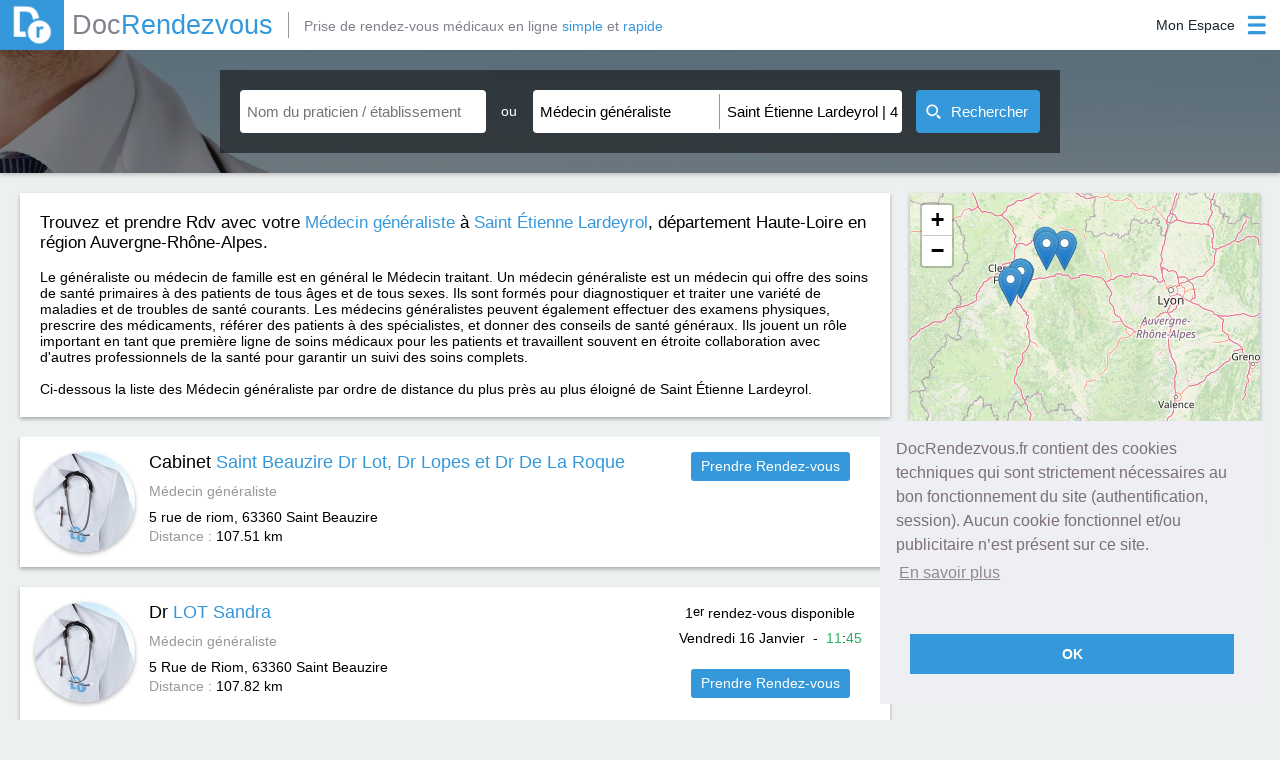

--- FILE ---
content_type: text/html; charset=utf-8
request_url: https://www.docrendezvous.fr/medecin-generaliste/saint-etienne-lardeyrol/43260/page-3
body_size: 7217
content:
<!DOCTYPE html>
<html lang="fr">
	<head>
		<title>Médecin généraliste à Saint Étienne Lardeyrol 43260 : Prenez un rendez-vous en quelques clics</title>
		<meta http-equiv="Content-Type" content="text/html; charset=utf-8" >
		<meta property="og:title" content="Médecin généraliste à Saint Étienne Lardeyrol 43260 : Prenez un rendez-vous en quelques clics" />
		<meta property="og:type" content="website" />
		<meta property="og:image" content="https://www.docrendezvous.fr/docrendezvous.png" />
		<meta property="og:url" content="https://www.docrendezvous.fr/" />
		<meta property="og:site_name" content="DocRendezvous" />
		<meta property="og:locale" content="fr_FR" />
		<meta property="og:description" content="Prendre RDV avec votre Médecin généraliste à Saint Étienne Lardeyrol 43260. Cabinet Saint Beauzire Dr Lot, Dr Lopes et Dr De La Roque , Dr LOT Sandra"/>
		<meta name="Description" content="Prendre RDV avec votre Médecin généraliste à Saint Étienne Lardeyrol 43260. Cabinet Saint Beauzire Dr Lot, Dr Lopes et Dr De La Roque , Dr LOT Sandra"/>
		<meta name="Keywords" content="Saint Étienne Lardeyrol, Médecin généraliste, docteur, 43260, rdv">
		<meta name="viewport" content="width=device-width, initial-scale=1">
		<link rel="canonical" href="https://www.docrendezvous.fr/medecin-generaliste/saint-etienne-lardeyrol/43260/page-3" />
		<link href="/favicon.ico" rel="SHORTCUT ICON"/>		<link rel="stylesheet" type="text/css" href="/css/docr/style.css?k=A5Mo">
				<link rel="stylesheet" type="text/css" href="/css/docr/search.css?k=A5Mo" />
				<link rel="stylesheet" type="text/css" href="/css/result.css?k=A5Mo">
			<!--[if lt IE 9]> <script type="text/javascript" src="/js/html5shiv.min.js"></script> <script type="text/javascript" src="/js/html5shiv-printshiv.min.js"></script> <![endif]-->
					 <link rel="stylesheet" href="/leaflet.css"/>
    <script src="/leaflet.js"></script>
	</head>
	<body>
		<header>
			<div id="header_ctn">
	<div id="left">
		<a href="/accueil" id="logo">
			<img src="/img/dr.png" alt="Docrendezvous" title="DocRendezvous">
			<span class="grey2">Doc</span><span class="blue">Rendezvous</span>
		</a>
				<p id="logo_add" class="grey2">Prise de rendez-vous médicaux en ligne <span class="blue">simple</span> et <span class="blue">rapide</span></p>
			</div>
	<div id="right">
		<div id='connect' class="patient_connect">
			<div id="open">
				<p class='label noselect'>
					Mon Espace				</p>
				<img class="icon_blue" src="/img/menu_icon_blue.png" alt="Connexion"/>
				<img class="icon_white" src="/img/menu_icon_blanc.png" alt="Connexion"/>
			</div>
			<div id='menu'>
				<p id="border"></p>
								<p id="pat_preconnect"><img src="/img/user_blue.png" alt="Espace Patient"><img class="hover" src="/img/user_w.png" alt="Espace Patient">Espace Patient</p>
				<p id="pra_connect"><img src="/img/steto_blue.png" alt="Espace Praticien"><img class="hover" src="/img/steto_white.png" alt="Espace Praticien">Espace Praticien</p>
							</div>
		</div>
	</div>
</div>
<div id="popup_alert" class="popup">
	<img src="/img/close_croix.png" class="close_popup" alt="img close popup"/>
	<p class="a5h2">Information</p>
	<p id="popup_alert_label"></p>
	<p id="popup_alert_btn">OK</p>
</div>
<div id="ppp_connect_ctn_inner">
	<div class="ppp_connect" id="ppp_preconnect_pat">
		<p class="title">Bienvenue sur DocRendezvous<img class="close_ppp_connect" src="/img/croix_white.png" alt="bouton fermer" title="Fermer la fenêtre"></p>
		<div class="ctn" id="preconnect_ctn">
			<p id="pat_connect">Connectez-vous</p>
			<span>ou</span>
			<p id="inscript_preconnect"><a href="/inscription-patient">Créez un compte</a></p>
		</div>
	</div>
	<div class="ppp_connect" id="ppp_connect_pat">
		<p class="title">Bienvenue sur DocRendezvous<img class="close_ppp_connect" src="/img/croix_white.png" alt="bouton fermer" title="Fermer la fenêtre"></p>
		<div class="ctn">
			<p class="subTitle">Connectez-vous pour accéder à votre compte</p>
			<p class="red error_label"></p>
			<div class="form-group">
				<label class="label-control">
					<span class="label-text">Adresse email</span>
				</label>
				<input id="login1" type="text" name="login" class="form-control" value="" title="Adresse email"/>
			</div>
			<div class="form-group">
				<label class="label-control">
					<span class="label-text">Mot de passe</span>
				</label>
				<input id="mdp1" type="password" name="password" class="form-control" value="" title="Mot de passe"/>
			</div>
			<p class="stay_connect"><input id="remember" type="checkbox" checked="checked" title="Se souvenir de moi lors de ma prochaine visite">Se souvenir de moi lors de ma prochaine visite</p>
			<p id="btn_connect_pat" class="btn_connect btn_popup">Connexion</p>
			<div class="connect_link">
				<p class="inscript"><a href="/inscription-patient">Créez un compte</a></p>
				<p class="forgot_mdp"><a href="/reinitialisation-du-mot-de-passe">Mot de passe oublié ?</a></p>
			</div>
		</div>
	</div>
	<div class="ppp_connect" id="ppp_connect_pra">
		<p class="title">Bienvenue sur DocRendezvous<img class="close_ppp_connect" src="/img/croix_white.png" alt="bouton fermer" title="Fermer la fenêtre"></p>
		<div class="ctn">
			<p class="subTitle red">Connexion réservée aux praticiens</p>
			<p class="red error_label"></p>
			<div class="form-group">
				<label class="label-control">
					<span class="label-text">Adresse email</span>
				</label>
				<input id="login2" type="text" name="login" class="form-control" value="" title="Adresse email"/>
			</div>
			<div class="form-group">
				<label class="label-control">
					<span class="label-text">Mot de passe</span>
				</label>
				<input id="mdp2" type="password" name="password" class="form-control" value="" title="Mot de passe"/>
			</div>
			<p id="btn_connect_pra" class="btn_connect btn_popup">Connexion</p>
			<div class="connect_link">
				<p class="inscript"><a href="/inscription-praticien">Créez un compte</a></p>
				
			</div>
		</div>
	</div>
</div>		</header>
		<section>
						<article id="search_zone" class="search_zone_dr">
							<div id="open_btn_ctn">
					<div class="open_btn" id="open_search">
						<img class="left_img img_search img_search_open" src="/img/open_list_white.png" alt="Ouverture Recherche" />
						<img class="close_btn left_img img_search_close" src="/img/close_list_white.png" alt="Fermeture Recherche" />
						<p>Recherche</p>
						<img class="right_img img_search img_search_open" src="/img/open_list_white.png" alt="Ouverture Recherche" />
						<img class="close_btn right_img img_search_close" src="/img/close_list_white.png" alt="Fermeture Recherche" />
					</div>
				</div>
				<div id="search_bar">
	<div class="search_part" id="nom_praticien_item">
		<div class="search_item">
			<input id="nom_praticien" name="nom_praticien" class="input_search scrollTo input_auto" type="text" placeholder="Nom du praticien / établissement" value="" autocomplete="off" title="Cliquez pour renseigner le nom du praticien ou de l'établissement que vous recherchez."/>
			<div class="img_close_ctn" id="nom_praticien-close">
				<img id="nom_praticien_img" src="/img/croix_black.png" alt="fermer la liste déroulante"/>
			</div>
			<div id="nom_praticien_list" class='auto_list'>
			</div>
		</div>
	</div>
	<div id="separate_part">
		<p class="noselect">ou</p>
	</div>
	<div class="search_part" id="search_part_required">
		<div class="search_item" id="choix_specia_item">
						<input id="choix_specia" name="choix_specia" class="input_search scrollTo input_auto" type="text" placeholder="Spécialité" value="Médecin généraliste" autocomplete="off" title="Cliquez pour renseigner la spécialité que vous recherchez."/>
						<div class="img_close_ctn" id="choix_specia-close">
				<img id="choix_specia_img" src="/img/croix_black.png" alt="fermer la liste déroulante"/>
			</div>
			<div id="choix_specia_list" class='auto_list'>
			</div>
		</div>
		<div class="search_item" id="ou_item">
						<input id="ou" name="ou" class="input_search scrollTo input_auto" type="text" placeholder="Ville, Code postal" value="Saint Étienne Lardeyrol | 43260" autocomplete="off" title="Cliquez pour renseigner le lieu de la recherche."/>
						<div class="img_close_ctn" id="ou-close">
				<img id="ou_img" src="/img/croix_black.png" alt="fermer la liste déroulante"/>
			</div>
			<div id="ou_list" class='auto_list'>
			</div>
		</div>
	</div>
	<button id="submit_search"><img id="img_search" src="/img/search_white.png" alt="image recherche" width="15" height="15"><span id="label_search">Rechercher</span><img id="gif_search" src="/img/gif_load.gif" width="23" alt="gif premier rendez-vous"></button>
</div>			</article>
						<div id="result_ctn">
				<article id="carte_container" style="">
					<div id="carte"></div>
				</article>
				<article id="fil_ar_ctn">
					<div id="fil_ar_part">
						<div id="fil_ar_item">
							<h1>Trouvez et prendre Rdv avec votre <a href="/medecin-generaliste"><span class="blue">Médecin généraliste</span></a> à <a href="/medecin-generaliste/saint-etienne-lardeyrol/43260" ><span class="blue">Saint Étienne Lardeyrol</span></a>, département Haute-Loire en région Auvergne-Rhône-Alpes.</h1><br><br><p>Le généraliste ou médecin de famille est en général le Médecin traitant. Un médecin généraliste est un médecin qui offre des soins de santé primaires à des patients de tous âges et de tous sexes. Ils sont formés pour diagnostiquer et traiter une variété de maladies et de troubles de santé courants. Les médecins généralistes peuvent également effectuer des examens physiques, prescrire des médicaments, référer des patients à des spécialistes, et donner des conseils de santé généraux. Ils jouent un rôle important en tant que première ligne de soins médicaux pour les patients et travaillent souvent en étroite collaboration avec d'autres professionnels de la santé pour garantir un suivi des soins complets.</p><br>Ci-dessous la liste des Médecin généraliste par ordre de distance du plus près au plus éloigné de Saint Étienne Lardeyrol.						</div>
					</div>
				</article>
				<article id="search_result_list"  >
										<div  class="search_result" id="result_1"  id="praticien2717" onmouseenter="actMarker(1);" onmouseleave="desactMarker(1);">
						<img src="/img/tri_angle.png" alt="Triangle" class="tri_corner_l">
						<img src="/img/tri_angle_r.png" alt="Triangle" class="tri_corner_r">
						<p class="lat" id="lat_1">45.8494</p>
						<p class="lng" id="lng_1">3.181</p>
						
						<div class="img_profil_result">
							<a href="/saint-beauzire/cabinet/saint-beauzire-dr-lot-dr-lopes-et-dr-de-la-roque" class="img_profil_result" >
								<img src="/img/profil/portrait_defaut.jpg"  alt="Photo  Saint Beauzire Dr Lot, Dr Lopes et Dr De La Roque Médecin généraliste" />
							</a>
						</div>
						<div class="first_infos_result">
							<h2><a href="/saint-beauzire/cabinet/saint-beauzire-dr-lot-dr-lopes-et-dr-de-la-roque">Cabinet <span class="blue">Saint Beauzire Dr Lot, Dr Lopes et Dr De La Roque </span></a></h2>
							<p class="grey small_marg_top" >
							Médecin généraliste							</p>
							<div class="small_marg_top adress_ctn" ><p>5 rue de riom, 63360</p> <h3>Saint Beauzire</h3> </div>
							<p class="distance_ctn"><span class="grey">Distance : </span><span>107.51 km</span></p>
						</div>
												<div class="prise_rdv_result pasdefond" >
						<div align="center">
							<a href="/saint-beauzire/cabinet/saint-beauzire-dr-lot-dr-lopes-et-dr-de-la-roque" class="premier_rdv_dispo">Prendre Rendez-vous</a>
						</div></div>
												</div>
															<div  class="search_result" id="result_2"  id="praticien1809" onmouseenter="actMarker(2);" onmouseleave="desactMarker(2);">
						<img src="/img/tri_angle.png" alt="Triangle" class="tri_corner_l">
						<img src="/img/tri_angle_r.png" alt="Triangle" class="tri_corner_r">
						<p class="lat" id="lat_2">45.8521</p>
						<p class="lng" id="lng_2">3.17947</p>
						
						<div class="img_profil_result">
							<a href="/medecin-generaliste/saint-beauzire/lot-sandra" class="img_profil_result" >
								<img src="/img/profil/portrait_defaut.jpg"  alt="Photo Sandra LOT Médecin généraliste" />
							</a>
						</div>
						<div class="first_infos_result">
							<h2><a href="/medecin-generaliste/saint-beauzire/lot-sandra">Dr <span class="blue">LOT Sandra</span></a></h2>
							<p class="grey small_marg_top" >
							Médecin généraliste							</p>
							<div class="small_marg_top adress_ctn" ><p>5 Rue de Riom, 63360</p> <h3>Saint Beauzire</h3> </div>
							<p class="distance_ctn"><span class="grey">Distance : </span><span>107.82 km</span></p>
						</div>
												<div class="prise_rdv_result rdv_act" id="act_1809">
						<div align="center">
							<p>1<sup>er</sup> rendez-vous disponible</p>
							<p id="label_first_rdv_1809" class="label_first_rdv"><img src="/img/gif_load.gif" alt="gif premier rendez-vous"/></p>
							<a href="/medecin-generaliste/saint-beauzire/lot-sandra" class="premier_rdv_dispo">Prendre Rendez-vous</a>
						</div></div>
													<p class="refus_result"><i>Ce médecin n'accepte pas les nouveaux patients via les rendez-vous en ligne.</i></p>
					</div>
															<div  class="search_result" id="result_3"  id="praticien2597" onmouseenter="actMarker(3);" onmouseleave="desactMarker(3);">
						<img src="/img/tri_angle.png" alt="Triangle" class="tri_corner_l">
						<img src="/img/tri_angle_r.png" alt="Triangle" class="tri_corner_r">
						<p class="lat" id="lat_3">45.8522</p>
						<p class="lng" id="lng_3">3.1795</p>
						
						<div class="img_profil_result">
							<a href="/medecin-generaliste/saint-beauzire/de-la-roque-julie" class="img_profil_result" >
								<img src="/img/profil/portrait_defaut.jpg"  alt="Photo Julie DE LA ROQUE Médecin généraliste" />
							</a>
						</div>
						<div class="first_infos_result">
							<h2><a href="/medecin-generaliste/saint-beauzire/de-la-roque-julie">Dr <span class="blue">DE LA ROQUE Julie</span></a></h2>
							<p class="grey small_marg_top" >
							Médecin généraliste							</p>
							<div class="small_marg_top adress_ctn" ><p>5 Rue de Riom, 63360</p> <h3>Saint Beauzire</h3> </div>
							<p class="distance_ctn"><span class="grey">Distance : </span><span>107.83 km</span></p>
						</div>
												<div class="prise_rdv_result rdv_act" id="act_2597">
						<div align="center">
							<p>1<sup>er</sup> rendez-vous disponible</p>
							<p id="label_first_rdv_2597" class="label_first_rdv"><img src="/img/gif_load.gif" alt="gif premier rendez-vous"/></p>
							<a href="/medecin-generaliste/saint-beauzire/de-la-roque-julie" class="premier_rdv_dispo">Prendre Rendez-vous</a>
						</div></div>
													<p class="refus_result"><i>Ce médecin n'accepte pas les nouveaux patients via les rendez-vous en ligne.</i></p>
					</div>
															<div  class="search_result" id="result_4"  id="praticien1810" onmouseenter="actMarker(4);" onmouseleave="desactMarker(4);">
						<img src="/img/tri_angle.png" alt="Triangle" class="tri_corner_l">
						<img src="/img/tri_angle_r.png" alt="Triangle" class="tri_corner_r">
						<p class="lat" id="lat_4">45.8523</p>
						<p class="lng" id="lng_4">3.1795</p>
						
						<div class="img_profil_result">
							<a href="/medecin-generaliste/saint-beauzire/lopes-sara" class="img_profil_result" >
								<img src="/img/profil/portrait_defaut.jpg"  alt="Photo Sara LOPES Médecin généraliste" />
							</a>
						</div>
						<div class="first_infos_result">
							<h2><a href="/medecin-generaliste/saint-beauzire/lopes-sara">Dr <span class="blue">LOPES Sara</span></a></h2>
							<p class="grey small_marg_top" >
							Médecin généraliste							</p>
							<div class="small_marg_top adress_ctn" ><p>5 rue de riom, 63360</p> <h3>Saint Beauzire</h3> </div>
							<p class="distance_ctn"><span class="grey">Distance : </span><span>107.84 km</span></p>
						</div>
												<div class="prise_rdv_result rdv_act" id="act_1810">
						<div align="center">
							<p>1<sup>er</sup> rendez-vous disponible</p>
							<p id="label_first_rdv_1810" class="label_first_rdv"><img src="/img/gif_load.gif" alt="gif premier rendez-vous"/></p>
							<a href="/medecin-generaliste/saint-beauzire/lopes-sara" class="premier_rdv_dispo">Prendre Rendez-vous</a>
						</div></div>
													<p class="refus_result"><i>Ce médecin n'accepte pas les nouveaux patients via les rendez-vous en ligne.</i></p>
					</div>
															<div  class="search_result" id="result_5"  id="praticien226" onmouseenter="actMarker(5);" onmouseleave="desactMarker(5);">
						<img src="/img/tri_angle.png" alt="Triangle" class="tri_corner_l">
						<img src="/img/tri_angle_r.png" alt="Triangle" class="tri_corner_r">
						<p class="lat" id="lat_5">45.7895</p>
						<p class="lng" id="lng_5">3.06185</p>
						
						<div class="img_profil_result">
							<a href="/medecin-generaliste/clermont-ferrand/paul-patrick" class="img_profil_result" >
								<img src="/img/profil/portrait_defaut.jpg"  alt="Photo Patrick PAUL Médecin généraliste" />
							</a>
						</div>
						<div class="first_infos_result">
							<h2><a href="/medecin-generaliste/clermont-ferrand/paul-patrick">Dr <span class="blue">PAUL Patrick</span></a></h2>
							<p class="grey small_marg_top" >
							Médecin généraliste							</p>
							<div class="small_marg_top adress_ctn" ><p>76 avenue du limousin, 63000</p> <h3>Clermont Ferrand</h3> </div>
							<p class="distance_ctn"><span class="grey">Distance : </span><span>108.31 km</span></p>
						</div>
												<div class="prise_rdv_result">
						<div align="center">
							<p>Rdv uniquement par téléphone</p>
							<p class="green" >04.73.31.03.55</p>
						</div></div>
											</div>
															<div  class="search_result" id="result_6"  id="praticien2855" onmouseenter="actMarker(6);" onmouseleave="desactMarker(6);">
						<img src="/img/tri_angle.png" alt="Triangle" class="tri_corner_l">
						<img src="/img/tri_angle_r.png" alt="Triangle" class="tri_corner_r">
						<p class="lat" id="lat_6">44.2044</p>
						<p class="lng" id="lng_6">4.7272</p>
						
						<div class="img_profil_result">
							<a href="/medecin-generaliste/mornas/bretecher-anne" class="img_profil_result" >
								<img src="/img/profil/portrait_defaut.jpg"  alt="Photo Anne BRETECHER Médecin généraliste" />
							</a>
						</div>
						<div class="first_infos_result">
							<h2><a href="/medecin-generaliste/mornas/bretecher-anne">Dr <span class="blue">BRETECHER Anne</span></a></h2>
							<p class="grey small_marg_top" >
							Médecin généraliste							</p>
							<div class="small_marg_top adress_ctn" ><p>34 Avenue Jean Moulin, 84550</p> <h3>Mornas</h3> </div>
							<p class="distance_ctn"><span class="grey">Distance : </span><span>112.13 km</span></p>
						</div>
												<div class="prise_rdv_result rdv_act" id="act_2855">
						<div align="center">
							<p>1<sup>er</sup> rendez-vous disponible</p>
							<p id="label_first_rdv_2855" class="label_first_rdv"><img src="/img/gif_load.gif" alt="gif premier rendez-vous"/></p>
							<a href="/medecin-generaliste/mornas/bretecher-anne" class="premier_rdv_dispo">Prendre Rendez-vous</a>
						</div></div>
													<p class="refus_result"><i>Ce médecin n'accepte pas les nouveaux patients via les rendez-vous en ligne.</i></p>
					</div>
															<div  class="search_result" id="result_7"  id="praticien1908" onmouseenter="actMarker(7);" onmouseleave="desactMarker(7);">
						<img src="/img/tri_angle.png" alt="Triangle" class="tri_corner_l">
						<img src="/img/tri_angle_r.png" alt="Triangle" class="tri_corner_r">
						<p class="lat" id="lat_7">46.0667</p>
						<p class="lng" id="lng_7">3.65815</p>
						
						<div class="img_profil_result">
							<a href="/medecin-generaliste/le-mayet-de-montagne/mazieres-philippe" class="img_profil_result" >
								<img src="/img/profil/portrait_defaut.jpg"  alt="Photo Philippe MAZIERES Médecin généraliste" />
							</a>
						</div>
						<div class="first_infos_result">
							<h2><a href="/medecin-generaliste/le-mayet-de-montagne/mazieres-philippe">Dr <span class="blue">MAZIERES Philippe</span></a></h2>
							<p class="grey small_marg_top" >
							Médecin généraliste							</p>
							<div class="small_marg_top adress_ctn" ><p>Rue de Ferrières, 03250</p> <h3>Le Mayet de Montagne</h3> </div>
							<p class="distance_ctn"><span class="grey">Distance : </span><span>113.78 km</span></p>
						</div>
												<div class="prise_rdv_result">
						<div align="center">
							<p>Rdv uniquement par téléphone</p>
							<p class="green" >04 70 59 70 78</p>
						</div></div>
											</div>
															<div  class="search_result" id="result_8"  id="praticien1605" onmouseenter="actMarker(8);" onmouseleave="desactMarker(8);">
						<img src="/img/tri_angle.png" alt="Triangle" class="tri_corner_l">
						<img src="/img/tri_angle_r.png" alt="Triangle" class="tri_corner_r">
						<p class="lat" id="lat_8">46.0658</p>
						<p class="lng" id="lng_8">3.46352</p>
						
						<div class="img_profil_result">
							<a href="/medecin-generaliste/saint-yorre/chapel-isabelle" class="img_profil_result" >
								<img src="/img/profil/portrait_defaut.jpg"  alt="Photo Isabelle CHAPEL Médecin généraliste" />
							</a>
						</div>
						<div class="first_infos_result">
							<h2><a href="/medecin-generaliste/saint-yorre/chapel-isabelle">Dr <span class="blue">CHAPEL Isabelle</span></a></h2>
							<p class="grey small_marg_top" >
							Médecin généraliste							</p>
							<div class="small_marg_top adress_ctn" ><p>7 Rue Pasteur, 03270</p> <h3>Saint Yorre</h3> </div>
							<p class="distance_ctn"><span class="grey">Distance : </span><span>118.15 km</span></p>
						</div>
												<div class="prise_rdv_result">
						<div align="center">
							<p>Rdv uniquement par téléphone</p>
							<p class="green" >04 70 59 20 30</p>
						</div></div>
											</div>
															<div  class="search_result" id="result_9"  id="praticien1895" onmouseenter="actMarker(9);" onmouseleave="desactMarker(9);">
						<img src="/img/tri_angle.png" alt="Triangle" class="tri_corner_l">
						<img src="/img/tri_angle_r.png" alt="Triangle" class="tri_corner_r">
						<p class="lat" id="lat_9">46.0995</p>
						<p class="lng" id="lng_9">3.44738</p>
						
						<div class="img_profil_result">
							<a href="/medecin-generaliste/abrest/ferey-frederique" class="img_profil_result" >
								<img src="/img/profil/portrait_defaut.jpg"  alt="Photo Frederique FEREY Médecin généraliste" />
							</a>
						</div>
						<div class="first_infos_result">
							<h2><a href="/medecin-generaliste/abrest/ferey-frederique">Dr <span class="blue">FEREY Frederique</span></a></h2>
							<p class="grey small_marg_top" >
							Médecin généraliste							</p>
							<div class="small_marg_top adress_ctn" ><p>13 Rue de Bellevue, 03200</p> <h3>Abrest</h3> </div>
							<p class="distance_ctn"><span class="grey">Distance : </span><span>122.09 km</span></p>
						</div>
												<div class="prise_rdv_result">
						<div align="center">
							<p>Rdv uniquement par téléphone</p>
							<p class="green" >04 70 98 07 56</p>
						</div></div>
											</div>
														</article>
			</div>
			<div id="page_nav_ctn" class="noselect">
				<div id="page_nav_part">
					<div class="btn_nav_ctn">
												<a class="first_last_btn" href="/medecin-generaliste/saint-etienne-lardeyrol/43260">
						<img class="noHover" src="/img/first_pnav.png" alt="icon page 1"/><img class="hover" src="/img/first_pnav_hover.png" alt="icon page 1"/>
						</a>
						<a class="next_prev_btn" href="/medecin-generaliste/saint-etienne-lardeyrol/43260/page-2">Prec</a>
											</div>
					<div id="nbrpage_nav_ctn">
											<a class="nbrpage_nav" href="/medecin-generaliste/saint-etienne-lardeyrol/43260/page-1">1</a>
												<a class="nbrpage_nav" href="/medecin-generaliste/saint-etienne-lardeyrol/43260/page-2">2</a>
												<p class="nbrpage_nav noselect" id="page_actuelle">3</p>
													<a class="nbrpage_nav" href="/medecin-generaliste/saint-etienne-lardeyrol/43260/page-4">4</a>
												<a class="nbrpage_nav" href="/medecin-generaliste/saint-etienne-lardeyrol/43260/page-5">5</a>
												<a class="nbrpage_nav" href="/medecin-generaliste/saint-etienne-lardeyrol/43260/page-6">6</a>
												<a class="nbrpage_nav" href="/medecin-generaliste/saint-etienne-lardeyrol/43260/page-7">7</a>
												<a class="nbrpage_nav" href="/medecin-generaliste/saint-etienne-lardeyrol/43260/page-8">8</a>
												<a class="nbrpage_nav" href="/medecin-generaliste/saint-etienne-lardeyrol/43260/page-9">9</a>
												<a class="nbrpage_nav" href="/medecin-generaliste/saint-etienne-lardeyrol/43260/page-10">10</a>
											</div>
					<div class="btn_nav_ctn">
												<a class="next_prev_btn" href="/medecin-generaliste/saint-etienne-lardeyrol/43260/page-4">Suiv</a>
						<a class="first_last_btn" href="/medecin-generaliste/saint-etienne-lardeyrol/43260/page-10"><img class="noHover" id="nbrP_10" src="/img/last_pnav.png" alt="icon dernière page"/><img class="hover" src="/img/last_pnav_hover.png" alt="icon dernière page"/></a>
											</div>
					</div>
			</div>
		
	<script>

function initmap() {

	var map = new L.Map('carte');
	var osmUrl='https://{s}.tile.openstreetmap.org/{z}/{x}/{y}.png';
	var osmAttrib='Map data &copy; <a href="https://openstreetmap.org">OpenStreetMap</a> contributors';
	var osm = new L.TileLayer(osmUrl, {minZoom: 1, maxZoom: 18, attribution: osmAttrib});
	map.setView(new L.LatLng(45.07118, 4.00082), 14);
    var markerAdresse = {};

    function add_marker(latitude, longitude,nom,id){
		var myIcon = L.icon({   
	 iconUrl: '/images/marker-icon.png',
	 iconSize: [25, 41],
    className: 'coco'+id
  
});
        var marker = L.marker([latitude, longitude], {icon: myIcon,alt:nom,title:nom}).addTo(map);
        return marker
    }

    function add_praticien_marker(latitude, longitude, adresse, nom,id){
       if(! markerAdresse[adresse+id] ){
           markerAdresse[adresse+id] = {
               "marker": add_marker(latitude, longitude,nom,id),
               "praticiens": []
           }
       }
       markerAdresse[adresse+id]["praticiens"].push(nom);
    }

    function get_markers(){
        var markers = [];
        for(var ii in markerAdresse){
            var infos = markerAdresse[ii];
            var marker = infos["marker"];
            var praticiens = infos["praticiens"].join(", ");
            marker.bindPopup(praticiens);
           markers.push(infos["marker"])
        }
        return markers
    }

    function center_map(){
        markers = L.featureGroup(get_markers());
        if (markers.getLayers().length > 1){
            map.flyToBounds(markers.getBounds());
        }
        else if (markers.getLayers().length > 0){
            latlng = markers.getLayers()[0].getLatLng();
            map.panTo(latlng);
            map.setZoomAround(latlng, 16, { 'animate': true});
        }
    }

    var web_praticiens = [ {'nom':"Saint Beauzire Dr Lot, Dr Lopes et Dr De La Roque",
			  'prenom':"Cabinet ",
			  'adresse':"5 rue de riom",
			  'ville':"Saint Beauzire",
			  'code_postal':"63360",
			  'latitude':45.8494,
			  'longitude':3.181,
			  'id':"2717",
				},{'nom':"LOT",
			  'prenom':"Dr Sandra",
			  'adresse':"5 Rue de Riom",
			  'ville':"Saint Beauzire",
			  'code_postal':"63360",
			  'latitude':45.8521,
			  'longitude':3.17947,
			  'id':"1809",
				},{'nom':"DE LA ROQUE",
			  'prenom':"Dr Julie",
			  'adresse':"5 Rue de Riom",
			  'ville':"Saint Beauzire",
			  'code_postal':"63360",
			  'latitude':45.8522,
			  'longitude':3.1795,
			  'id':"2597",
				},{'nom':"LOPES",
			  'prenom':"Dr Sara",
			  'adresse':"5 rue de riom",
			  'ville':"Saint Beauzire",
			  'code_postal':"63360",
			  'latitude':45.8523,
			  'longitude':3.1795,
			  'id':"1810",
				},{'nom':"PAUL",
			  'prenom':"Dr Patrick",
			  'adresse':"76 avenue du limousin",
			  'ville':"Clermont Ferrand",
			  'code_postal':"63000",
			  'latitude':45.7895,
			  'longitude':3.06185,
			  'id':"226",
				},{'nom':"BRETECHER",
			  'prenom':"Dr Anne",
			  'adresse':"34 Avenue Jean Moulin",
			  'ville':"Mornas",
			  'code_postal':"84550",
			  'latitude':44.2044,
			  'longitude':4.7272,
			  'id':"2855",
				},{'nom':"MAZIERES",
			  'prenom':"Dr Philippe",
			  'adresse':"Rue de Ferrières",
			  'ville':"Le Mayet de Montagne",
			  'code_postal':"03250",
			  'latitude':46.0667,
			  'longitude':3.65815,
			  'id':"1908",
				},{'nom':"CHAPEL",
			  'prenom':"Dr Isabelle",
			  'adresse':"7 Rue Pasteur",
			  'ville':"Saint Yorre",
			  'code_postal':"03270",
			  'latitude':46.0658,
			  'longitude':3.46352,
			  'id':"1605",
				},{'nom':"FEREY",
			  'prenom':"Dr Frederique",
			  'adresse':"13 Rue de Bellevue",
			  'ville':"Abrest",
			  'code_postal':"03200",
			  'latitude':46.0995,
			  'longitude':3.44738,
			  'id':"1895",
				} ];
  
  

    for (var i=0; i< web_praticiens.length; i++){
        var p = web_praticiens[i];
		var k=i+1;
        var nom_praticien = p.prenom + " " + p.nom;
        var adresse_praticien = p.adresse + " " + p.ville;
        if (p.latitude != undefined){
            add_praticien_marker( p.latitude, p.longitude, adresse_praticien, nom_praticien,k);
        }
    }
if ('45.07118' !=''){
	center_map();
	map.addLayer(osm);
	}	
    
}
if ('45.07118' !=''){initmap();}	
</script>


<script type="application/ld+json">
{
"@context":"https://schema.org/",
"@type":"ItemList",
"image":"https://www.docrendezvous.fr/img/seo-icon.png",
"name":"Prenez RDV avec votre Médecin généraliste à Saint Étienne Lardeyrol sur DocRendezvous.fr",
"url":"https://www.docrendezvous.fr/medecin-generaliste/saint-etienne-lardeyrol/43260/page-3",
"itemListElement": [

{
			"@type": "ListItem",
	"position": "1",
	"item": {
	"@type": "LocalBusiness",
	"url": "https://www.docrendezvous.fr/saint-beauzire/cabinet/saint-beauzire-dr-lot-dr-lopes-et-dr-de-la-roque",
	"address": {
"@type": "PostalAddress",
"addressLocality": "Saint Beauzire",
"postalCode": "63360",
"streetAddress": "5 rue de riom"

},
	"image": "https://www.docrendezvous.fr/img/profil/portrait_defaut.jpg",
	"name": "Cabinet Saint Beauzire Dr Lot, Dr Lopes et Dr De La Roque",
	"telephone": "04 73 63 05 87"
		}},{
			"@type": "ListItem",
	"position": "2",
	"item": {
	"@type": "LocalBusiness",
	"url":  "https://www.docrendezvous.fr/medecin-generaliste/saint-beauzire/lot-sandra",
	"address": {
"@type": "PostalAddress",
"addressLocality": "Saint Beauzire",
"postalCode": "63360",
"streetAddress": "5 Rue de Riom"

},
	"image": "https://www.docrendezvous.fr/img/profil/portrait_defaut.jpg",
	"name": "Dr LOT Sandra",
	"telephone": "04 73 63 05 87"
		}
		},{
			"@type": "ListItem",
	"position": "3",
	"item": {
	"@type": "LocalBusiness",
	"url":  "https://www.docrendezvous.fr/medecin-generaliste/saint-beauzire/de-la-roque-julie",
	"address": {
"@type": "PostalAddress",
"addressLocality": "Saint Beauzire",
"postalCode": "63360",
"streetAddress": "5 Rue de Riom"

},
	"image": "https://www.docrendezvous.fr/img/profil/portrait_defaut.jpg",
	"name": "Dr DE LA ROQUE Julie",
	"telephone": "04 73 63 05 87"
		}
		},{
			"@type": "ListItem",
	"position": "4",
	"item": {
	"@type": "LocalBusiness",
	"url":  "https://www.docrendezvous.fr/medecin-generaliste/saint-beauzire/lopes-sara",
	"address": {
"@type": "PostalAddress",
"addressLocality": "Saint Beauzire",
"postalCode": "63360",
"streetAddress": "5 rue de riom"

},
	"image": "https://www.docrendezvous.fr/img/profil/portrait_defaut.jpg",
	"name": "Dr LOPES Sara",
	"telephone": "04 73 63 05 87"
		}
		},{
			"@type": "ListItem",
	"position": "5",
	"item": {
	"@type": "LocalBusiness",
	"url":  "https://www.docrendezvous.fr/medecin-generaliste/clermont-ferrand/paul-patrick",
	"address": {
"@type": "PostalAddress",
"addressLocality": "Clermont Ferrand",
"postalCode": "63000",
"streetAddress": "76 avenue du limousin"

},
	"image": "https://www.docrendezvous.fr/img/profil/portrait_defaut.jpg",
	"name": "Dr PAUL Patrick",
	"telephone": "04.73.31.03.55"
		}
		},{
			"@type": "ListItem",
	"position": "6",
	"item": {
	"@type": "LocalBusiness",
	"url":  "https://www.docrendezvous.fr/medecin-generaliste/mornas/bretecher-anne",
	"address": {
"@type": "PostalAddress",
"addressLocality": "Mornas",
"postalCode": "84550",
"streetAddress": "34 Avenue Jean Moulin"

},
	"image": "https://www.docrendezvous.fr/img/profil/portrait_defaut.jpg",
	"name": "Dr BRETECHER Anne",
	"telephone": "04 90 37 19 69"
		}
		},{
			"@type": "ListItem",
	"position": "7",
	"item": {
	"@type": "LocalBusiness",
	"url":  "https://www.docrendezvous.fr/medecin-generaliste/le-mayet-de-montagne/mazieres-philippe",
	"address": {
"@type": "PostalAddress",
"addressLocality": "Le Mayet de Montagne",
"postalCode": "03250",
"streetAddress": "Rue de Ferrières"

},
	"image": "https://www.docrendezvous.fr/img/profil/portrait_defaut.jpg",
	"name": "Dr MAZIERES Philippe",
	"telephone": "04 70 59 70 78"
		}
		},{
			"@type": "ListItem",
	"position": "8",
	"item": {
	"@type": "LocalBusiness",
	"url":  "https://www.docrendezvous.fr/medecin-generaliste/saint-yorre/chapel-isabelle",
	"address": {
"@type": "PostalAddress",
"addressLocality": "Saint Yorre",
"postalCode": "03270",
"streetAddress": "7 Rue Pasteur"

},
	"image": "https://www.docrendezvous.fr/img/profil/portrait_defaut.jpg",
	"name": "Dr CHAPEL Isabelle",
	"telephone": "04 70 59 20 30"
		}
		},{
			"@type": "ListItem",
	"position": "9",
	"item": {
	"@type": "LocalBusiness",
	"url":  "https://www.docrendezvous.fr/medecin-generaliste/abrest/ferey-frederique",
	"address": {
"@type": "PostalAddress",
"addressLocality": "Abrest",
"postalCode": "03200",
"streetAddress": "13 Rue de Bellevue"

},
	"image": "https://www.docrendezvous.fr/img/profil/portrait_defaut.jpg",
	"name": "Dr FEREY Frederique",
	"telephone": "04 70 98 07 56"
		}
		}
	]
}
</script>
	<script type="application/ld+json">
{"@context": "https://schema.org/","@type": "BreadcrumbList","itemListElement": [
{"@type": "ListItem","position": 1,"item": {"@type": "Thing","name": "DocRendezvous","id": "DocRendezvous","url": null}},
{"@type": "ListItem","position": 2,"item": {"@type": "Thing","name": "Médecin généraliste","id": "Médecin généraliste","url": "/medecin-generaliste"}},
{"@type": "ListItem","position": 3,"item": {"@type": "Thing","name": "Saint Étienne Lardeyrol","id": "Saint Étienne Lardeyrol","url": "/medecin-generaliste/saint-etienne-lardeyrol"}},
{"@type": "ListItem","position": 4,"item": {"@type": "Thing","name": "43260","id": "43260","url": "/medecin-generaliste/saint-etienne-lardeyrol/43260"}}
	]}
</script>	
				<article id="rech_assoc_ctn">
		</article>
		</section>
		<footer>
	<div id="footer_ctn">
	
		<div id="footer_logo">
			<img src="/img/dr.png" alt="Docrendezvous">
			<p><span class="grey">Doc</span><span class="blue">Rendezvous</span></p>
		</div>
		<div class="part" id="part_1">
			<a href="/pdf/qui_sommes_nous.pdf" rel="noreferrer" target="_blank">Qui sommes-nous ?</a>
			<a href="/pdf/conditions_generales.pdf" rel="noreferrer" target="_blank">Conditions Générales d'utilisation</a>
			<a href="/pdf/confidentialite.pdf" rel="noreferrer" target="_blank">Confidentialité</a>
			<a href="/pdf/mentions_legales.pdf" rel="noreferrer" target="_blank" id="last">Mentions Légales</a>
		</div>
		<div class="part" id="part_2">
			<p>Copyright  ©  2015 DOCRENDEZVOUS, tous droits réservés - CFTS 44 rue Montméjean, 33100 Bordeaux - Réalisation : &nbsp;<a href="https://www.agenda5.fr" rel="noreferrer" target="_blank">Agenda5</a></p><br><br>
      <a href="https://play.google.com/store/apps/details?id=com.smartitpartner.docrendezvous"><img src="/telecharger-google-play2.png" border="0" width="180" height="56" alt="Téléchargez sur Google Play"></a>
		</div>

	</div>

</footer>
<link rel="stylesheet" type="text/css" href="/sent.min.css" />
<script src="/sent.min.js"></script>
<script>
window.addEventListener("load", function(){
window.cookieconsent.initialise({
  "palette": {
    "popup": {
      "background": "#edeff5",
      "text": "#7d7070"
    },
    "button": {
      "background": "#3498db",
      "text": "#ffffff"
    }
  },
  "theme": "edgeless",
  "position": "bottom-right",
  "content": {
    "message": "DocRendezvous.fr contient des cookies techniques qui sont strictement nécessaires au bon fonctionnement du site (authentification, session). Aucun cookie fonctionnel et/ou publicitaire n’est présent sur ce site.",
    "DRVcookieok": "OK",
    "link": "En savoir plus",
    "href": "http://www.docrendezvous.fr/pdf/Cookies.pdf"
  }
})});
</script>		
		
	</body>
	
	<script type="text/javascript" src="/js/jquery-1.11.3.min.js?k=A5Mo"></script>
	<script type="text/javascript" src="/js/functions_global.js?k=A5Mo"></script>
	<script type="text/javascript" src="/js/search.js?k=A5Mo"></script>
	<script type="text/javascript" src="/js/result2.js?k=842"></script>
</html>

--- FILE ---
content_type: text/html; charset=UTF-8
request_url: https://www.docrendezvous.fr/php/recup_first_rdv_result.php
body_size: 55
content:
1809||OK||Vendredi 16 Janvier||11||45*|*2597||OK||Jeudi 15 Janvier||09||15*|*1810||OK||Vendredi 16 Janvier||11||00*|*2855||OK||Lundi 23 Février||11||00

--- FILE ---
content_type: text/html; charset=UTF-8
request_url: https://www.docrendezvous.fr/php/actions/rechFreq.php
body_size: 616
content:

		<div id="rech_assoc_part1">
			<h4>Recherches associées :</h4>
			<ul id="rech_assoc_list"><li><a href="/medecin-generaliste/billom/63160">Médecin généraliste Billom</a></li><li><a href="/medecin-generaliste/bourg-saint-andeol/07700">Médecin généraliste Bourg Saint Andéol</a></li><li><a href="/medecin-generaliste/chauriat/63117">Médecin généraliste Chauriat</a></li><li><a href="/medecin-generaliste/chomerac/07210">Médecin généraliste Chomérac</a></li><li><a href="/medecin-generaliste/lavoute-sur-loire/43800">Médecin généraliste Lavoûte sur Loire</a></li><li><a href="/medecin-generaliste/le-chambon-feugerolles/42500">Médecin généraliste Le Chambon Feugerolles</a></li><li><a href="/medecin-generaliste/le-vernet/43320">Médecin généraliste Le Vernet</a></li><li><a href="/medecin-generaliste/prades/48210">Médecin généraliste Prades</a></li><li><a href="/medecin-generaliste/saint-beauzire/43100">Médecin généraliste Saint beauzire</a></li><li><a href="/medecin-generaliste/saint-etienne/42100">Médecin généraliste Saint Étienne</a></li><li><a href="/medecin-generaliste/saint-heand/42570">Médecin généraliste Saint Héand</a></li><li><a href="/medecin-generaliste/saint-julien-molin-molette/42220">Médecin généraliste Saint Julien Molin Molette</a></li><li><a href="/medecin-generaliste/saint-marcellin-en-forez/42680">Médecin généraliste Saint Marcellin en Forez</a></li><li><a href="/medecin-generaliste/saint-maurice-en-gourgois/42240">Médecin généraliste Saint Maurice en Gourgois</a></li><li><a href="/medecin-generaliste/vernoux-en-vivarais/07240">Médecin généraliste Vernoux en Vivarais</a></li><li><a href="/medecin-generaliste/blavozy/43700">Médecin généraliste Blavozy</a></li><li><a href="/medecin-generaliste/saint-hostien/43260">Médecin généraliste Saint Hostien</a></li><li><a href="/medecin-generaliste/saint-pierre-eynac/43260">Médecin généraliste Saint Pierre Eynac</a></li><li><a href="/medecin-generaliste/malrevers/43800">Médecin généraliste Malrevers</a></li><li><a href="/medecin-generaliste/saint-germain-laprade/43700">Médecin généraliste Saint Germain Laprade</a></li><li><a href="/medecin-generaliste/chaspinhac/43700">Médecin généraliste Chaspinhac</a></li>
			</ul>
		</div>
		<div id="rech_assoc_part2">
			<h4>Recherches fréquentes :</h4>
			<ul id="rech_assoc_list2"><li><a href="/medecin-generaliste/ceyssac/43000">Médecin généraliste Ceyssac</a></li><li><a href="/ophtalmologue/ceyssac/43000">Ophtalmologue Ceyssac</a></li><li><a href="/dentiste/ceyssac/43000">Dentiste Ceyssac</a></li><li><a href="/gynecologue/ceyssac/43000">Gynécologue Ceyssac</a></li><li><a href="/osteopathe/ceyssac/43000">Osthéopathe Ceyssac</a></li><li><a href="/pediatre/ceyssac/43000">Pédiatre Ceyssac</a></li><li><a href="/dermatologue/ceyssac/43000">Dermatologue Ceyssac</a></li>
			</ul>
		</div>

--- FILE ---
content_type: application/javascript
request_url: https://www.docrendezvous.fr/js/search.js?k=A5Mo
body_size: 996
content:
String.prototype.sansAccent = function(){
	var accent = [
		/[\300-\306]/g, /[\340-\346]/g, // A, a
		/[\310-\313]/g, /[\350-\353]/g, // E, e
		/[\314-\317]/g, /[\354-\357]/g, // I, i
		/[\322-\330]/g, /[\362-\370]/g, // O, o
		/[\331-\334]/g, /[\371-\374]/g, // U, u
		/[\321]/g, /[\361]/g, // N, n
		/[\307]/g, /[\347]/g, // C, c
	];
	var noaccent = ['A','a','E','e','I','i','O','o','U','u','N','n','C','c'];
	var str = this;
	for(var i = 0; i < accent.length; i++){
		str = str.replace(accent[i], noaccent[i]);
	}
	return str;
}

jQuery(document).ready(function() {
	var villeSearch = '';
	var cpSearch = '';
	setTimeout(function(){
		$('#submit_search').attr('class','btn_enter');
	},100);
	$('.scrollTo').focus(function(){if ($(window).width() <= 860) {$('html,body').animate({scrollTop: $('#'+$(this).attr('id')).offset().top}, '0');}});
	$('.img_close_ctn').click(function(){var id=$(this).attr('id').split('-');$('#'+id[0]).val('');$('#'+$(this).attr('id')+' img').hide();$('#'+id[0]+'_list').hide();});
	$('#choix_specia').bind('click keyup', function(e){
		if ($(window).width() <= 860){$('#choix_specia_img').show();}
		$("#choix_specia").attr('class', $("#choix_specia").attr('class').replace(' red_required'));
	});
	$('#ou').bind('click keyup', function(e){
		if ($(window).width() <= 860){$('#ou_img').show();}
		$("#ou").attr('class', $("#ou").attr('class').replace(' red_required'));
	});
	$('#nom_praticien').bind('click keyup', function(e){
		if ($(window).width() <= 860){$('#nom_praticien_img').show();}
	});
	$('#submit_search').click(function() {
		$(this).attr('id','');
		$("#choix_specia").attr('class', $("#choix_specia").attr('class').replace(' red_required'));
		$("#ou").attr('class', $("#ou").attr('class').replace(' red_required'));
		if ($('#choix_specia').val() != "" && $('#ou').val() != "" ) {
			if ($('#ou_list p').length) {
				if ($('#ou_list .auto_list_noresult').length) {
					$('#ou').addClass('red_required');
				} else {
					$('#ou').val($('#value_ou_1_ville').text()+' | '+$('#value_ou_1_cp').text());
					$('#img_search').hide();
					$('#label_search').hide();
					$('#gif_search').show();
					var spe = $('#choix_specia').val();
					spe = spe.sansAccent();
					spe = spe.replace(/ /g,'-');
					var param_url = "/"+spe;
					if (isNaN($('#ou').val())==false) {
						param_url += "/"+$('#ou').val();
					} else {
						var arrayOu = $('#ou').val().split(' | ');
						if (arrayOu[1] == undefined) {
							var ou2 = arrayOu[0];
							ou2 = ou2.sansAccent();
							ou2 = ou2.replace(/ /g,'-');
							ou2 = ou2.replace(/'/g,'-');
							param_url +="/"+ou2;
						} else {
							var ou3 = arrayOu[0];
							ou3 = ou3.sansAccent();
							ou3 = ou3.replace(/ /g,'-');
							ou3 = ou3.replace(/'/g,'-');
							var ou4 = arrayOu[1];
							param_url +="/"+ou3+"/"+ou4;
						}
						param_url = param_url.toLowerCase();
						window.location.href = encodeURI(param_url);
					}
				}
			} else {
				$('#ou').addClass('red_required');
			}
			$(this).attr('id','submit_search');
			$('#img_search').show();
			$('#label_search').show();
			$('#gif_search').hide();
		} else {
			if ($('#choix_specia').val() == '') {
				$("#choix_specia").addClass('red_required');
			}
			if ($('#ou').val() == '' ) {
				$('#ou').addClass('red_required');
			}
			$(this).attr('id','submit_search');
		}
	});
});